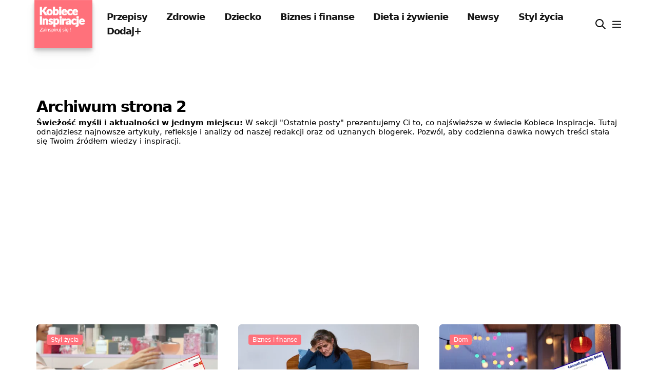

--- FILE ---
content_type: text/html; charset=utf-8
request_url: https://kobieceinspiracje.pl/?q=sweterek&page=2
body_size: 14162
content:
 <!DOCTYPE html>
<html lang="pl">
<head>
  <meta charset="utf-8">
  <meta name="viewport"
        content="width=device-width, initial-scale=1, maximum-scale=3">
  <title>
    
      Archiwum
         -  strona
          2 Kobieceinspiracje.pl</title>
  
  <link rel="alternate" type="application/rss+xml" title="Kobieceinspiracje.pl » RSS" href="/rss/articles/">
  <meta name="description"
        content="Kobiece Inspiracje to blog stworzony z myślą o kobietach, którzy chcą dbać o swoje zdrowie i styl życia. Znajdziesz tutaj wiele inspirujących artykułów dotyczących przepisów, zdrowia, diety, psychologii, dzieci i newsów. Przeczytaj nasze porady i wskazówki, aby czerpać z nich inspirację i wiedzę, jak zadbać o swoje zdrowie i dobre samopoczucie. Dołącz do naszej społeczności kobiet i dziel się swoimi doświadczeniami i inspiracjami.">


  <meta property="fb:app_id" content="557883637693082">
  <meta property="fb:admins" content="100001193619090">
  
    <meta property="fb:pages" content="596661710366001">
  <link rel="manifest" href="/manifest.json">
  <meta name="p:domain_verify" content="41c7470f477ea91439df65915972d0a7">
  <meta name="apple-itunes-app" content="app-id=1613363218">
  <meta name="google-play-app" content="app-id=pl.kobieceinspiracje">
  <meta name="robots" content="max-image-preview:large">

  <link rel="apple-touch-icon-precomposed" sizes="57x57"
        href="https://cdn.kobieceinspiracje.pl/static/favicons/apple-touch-icon-57x57.ce43741f9888.png">
  <link rel="apple-touch-icon-precomposed" sizes="114x114"
        href="https://cdn.kobieceinspiracje.pl/static/favicons/apple-touch-icon-114x114.fe7a7548a83e.png">
  <link rel="apple-touch-icon-precomposed" sizes="72x72"
        href="https://cdn.kobieceinspiracje.pl/static/favicons/apple-touch-icon-72x72.7889883cb417.png">
  <link rel="apple-touch-icon-precomposed" sizes="144x144"
        href="https://cdn.kobieceinspiracje.pl/static/favicons/apple-touch-icon-144x144.85b7999fc09e.png">
  <link rel="apple-touch-icon-precomposed" sizes="60x60"
        href="https://cdn.kobieceinspiracje.pl/static/favicons/apple-touch-icon-60x60.f2e866523206.png">
  <link rel="apple-touch-icon-precomposed" sizes="120x120"
        href="https://cdn.kobieceinspiracje.pl/static/favicons/apple-touch-icon-120x120.76b0344391c1.png">
  <link rel="apple-touch-icon-precomposed" sizes="76x76"
        href="https://cdn.kobieceinspiracje.pl/static/favicons/apple-touch-icon-76x76.b80687a172db.png">
  <link rel="apple-touch-icon-precomposed" sizes="152x152"
        href="https://cdn.kobieceinspiracje.pl/static/favicons/apple-touch-icon-152x152.0704e26cfde9.png">
  <link rel="apple-touch-icon" sizes="192x192"
        href="https://cdn.kobieceinspiracje.pl/static/favicons/apple-touch-icon.369938b8ed63.png">
  <link rel="icon" type="image/png"
        href="https://cdn.kobieceinspiracje.pl/static/favicons/favicon-196x196.49a2d62213be.png" sizes="196x196">
  <link rel="icon" type="image/png"
        href="https://cdn.kobieceinspiracje.pl/static/favicons/favicon-96x96.1f257fe56962.png" sizes="96x96">
  <link rel="icon" type="image/png"
        href="https://cdn.kobieceinspiracje.pl/static/favicons/favicon-32x32.686160d29ea3.png" sizes="32x32">
  <link rel="icon" type="image/png"
        href="https://cdn.kobieceinspiracje.pl/static/favicons/favicon-16x16.d6198a42280d.png" sizes="16x16">
  <link rel="icon" type="image/png"
        href="https://cdn.kobieceinspiracje.pl/static/favicons/favicon-128.7a2678a130d6.png" sizes="128x128">
  <meta name="application-name" content="Kobieceinspiracje.pl">
  <meta name="msapplication-TileColor" content="#FFFFFF">
  <meta name="msapplication-TileImage"
        content="https://cdn.kobieceinspiracje.pl/static/favicons/mstile-144x144.85b7999fc09e.png">
  <meta name="msapplication-square70x70logo"
        content="https://cdn.kobieceinspiracje.pl/static/favicons/mstile-70x70.7a2678a130d6.png">
  <meta name="msapplication-square150x150logo"
        content="https://cdn.kobieceinspiracje.pl/static/favicons/mstile-150x150.c4ce36800fe5.png">
  <meta name="msapplication-wide310x150logo"
        content="https://cdn.kobieceinspiracje.pl/static/favicons/mstile-310x150.920802369cab.png">
  <meta name="msapplication-square310x310logo"
        content="https://cdn.kobieceinspiracje.pl/static/favicons/mstile-310x310.a04c9ebc6c91.png">
  <link rel="preconnect" href="https://www.googletagservices.com" crossorigin>
  <link rel="preconnect" href="https://tpc.googlesyndication.com" crossorigin>
  <link rel="preconnect" href="https://googleads.g.doubleclick.net"
        crossorigin>
  <link rel="preconnect" href="https://pagead2.googlesyndication.com"
        crossorigin>
  <link rel="preconnect" href="https://adservice.google.com" crossorigin>
  <link rel="preconnect" href="https://adservice.google.pl" crossorigin>
  <link rel="preconnect" href="https://www.google-analytics.com" crossorigin>
  <link rel="preconnect" href="https://fonts.gstatic.com" crossorigin>

  

  <meta name="theme-color" content="#FF717B">



  
    <!-- Google tag (gtag.js) -->
    <script async src="https://www.googletagmanager.com/gtag/js?id=G-NB54ZBNDD6"></script>
    <script>
      window.dataLayer = window.dataLayer || [];

      function gtag() {
        dataLayer.push(arguments);
      }

      gtag('js', new Date());

      gtag('config', 'G-NB54ZBNDD6');
    </script>

    <script src="https://cdn.webpulse.app/script.js" data-site="KOBIECEINSPIRACJE" defer></script>
  
    <script async src="https://pagead2.googlesyndication.com/pagead/js/adsbygoogle.js?client=ca-pub-7510864910515256"
            crossorigin="anonymous"></script>
  

  <script type='application/ld+json'>
    {
        "@context": "https://schema.org",
        "@type": "Organization",
        "address": {
            "@type": "PostalAddress",
            "addressLocality": "Wrocław, Poland",
            "postalCode": "54-412",
            "streetAddress": "Klecińska 182"
        },
        "name": "KobieceInspiracje.pl - Increase Sp. z o.o.",
        "logo": "https://cdn.kobieceinspiracje.pl/static/favicons/mstile-310x310.a04c9ebc6c91.png",
        "url": "https://kobieceinspirajce.pl/"
            }
  </script>
  <script type='application/ld+json'>
    {
        "@context": "http://www.schema.org",
        "@type": "WebSite",
        "name": "Kobiece Inspiracje",
        "url": "https://kobieceinspirajce.pl/"
    }
  </script>
  <script type='application/ld+json'>
    {
        "@context": "http://schema.org",
        "@type": "ContactPage",
        "url": "/kontakt.html"
    }
  </script>

  

<link rel="preload" href="https://cdn.kobieceinspiracje.pl/static/css/dist/styles.4b07d2a625c9.css" as="style">

  

<link rel="stylesheet" type="text/css" href="https://cdn.kobieceinspiracje.pl/static/css/dist/styles.4b07d2a625c9.css">




  <!-- Meta Pixel Code -->
  <script>
    !function (f, b, e, v, n, t, s) {
      if (f.fbq) return;
      n = f.fbq = function () {
        n.callMethod ?
          n.callMethod.apply(n, arguments) : n.queue.push(arguments)
      };
      if (!f._fbq) f._fbq = n;
      n.push = n;
      n.loaded = !0;
      n.version = '2.0';
      n.queue = [];
      t = b.createElement(e);
      t.async = !0;
      t.src = v;
      s = b.getElementsByTagName(e)[0];
      s.parentNode.insertBefore(t, s)
    }(window, document, 'script',
      'https://connect.facebook.net/en_US/fbevents.js');
    fbq('init', '862199865352595');
    fbq('track', 'PageView');
  </script>
  <!-- End Meta Pixel Code -->
</head>
<body>


  <script>
    var _nAdzq = _nAdzq || [];
    (function () {
      _nAdzq.push(["setIds", "8028e3142f648793"]);
      _nAdzq.push(["setSwName", "sw.js"]);
      var e = "https://notifpush.com/scripts/";
      var t = document.createElement("script");
      t.type = "text/javascript";
      t.defer = true;
      t.async = true;
      t.src = e + "nadz-sdk.js";
      var s = document.getElementsByTagName("script")[0];
      s.parentNode.insertBefore(t, s)
    })();
  </script>


<header>
  <div class="max-w-base mx-auto px-3">
    <div class="flex items-center">
      <div class="logo mr-3 s4 drop-shadow-lg">
        <a class="prefetch" href="/"><img alt="logo kobieceinspiracje.pl" width="120" height="100"
                                          class="w-[120px] drop-shadow-lg"
                                          src="[data-uri]"></a>
      </div>
      <div class="hidden lg:block nav-menu text-lg font-bold text-brands-dark tracking-tighter">
        

  
    <a href="/kulinaria/" class="px-4 py-2 prefetch">Przepisy</a>
  

  
    <a href="/zdrowie/" class="px-4 py-2 prefetch">Zdrowie</a>
  

  
    <a href="/dziecko/" class="px-4 py-2 prefetch">Dziecko</a>
  

  
    <a href="/biznes-i-finanse/" class="px-4 py-2 prefetch">Biznes i finanse</a>
  

  
    <a href="/dieta-i-zywienie/" class="px-4 py-2 prefetch">Dieta i żywienie</a>
  

  
    <a href="/lifestyle/" class="px-4 py-2 prefetch">Newsy</a>
  

  
    <a href="/styl-zycia/" class="px-4 py-2 prefetch">Styl życia</a>
  

  
    <a href="/dodaj/" class="px-4 py-2 ">Dodaj+</a>
  


      </div>
      <div class="flex items-center ml-auto space-x-2">
        <a href="/szukaj/" aria-label="wyszukiwarka" class="focus:outline-none">
          <div class="w-6 float-left"><svg xmlns="http://www.w3.org/2000/svg" fill="none" viewBox="0 0 24 24" stroke="currentColor">
  <path stroke-linecap="round" stroke-linejoin="round" stroke-width="2" d="M21 21l-6-6m2-5a7 7 0 11-14 0 7 7 0 0114 0z"/>
</svg>
</div>
        </a>
        <button aria-label="menu" class="menu-btn focus:outline-none">
          <svg xmlns="http://www.w3.org/2000/svg" height="23" width="23"
               class="pointer-events-none text-brands-dark" fill="none" viewBox="0 0 24 24"
               stroke="currentColor">
            <path stroke-linecap=" round" stroke-linejoin="round" stroke-width="2"
                  d="M4 6h16M4 12h16M4 18h16"/>
          </svg>
        </button>
      </div>
    </div>

  </div>
</header>




<div class="content_nav w-[22rem] bg-white fixed top-0 right-0 bottom-0 z-1000 overflow-y-scroll py-8">
  <div>
    <div class="flex justify-end mr-5">
      <button aria-label="menu" class="menu-btn focus:outline-none">
        <svg xmlns="http://www.w3.org/2000/svg" class="h-8 w-8 pointer-events-none" fill="none"
             viewBox="0 0 24 24" stroke="currentColor">
          <path stroke-linecap="round" stroke-linejoin="round" stroke-width="2"
                d="M6 18L18 6M6 6l12 12"/>
        </svg>
      </button>
    </div>
    <div class="text-lg font-semibold tracking-tighter">
      

  
    <div class="text-lg font-semibold tracking-tighter">
      <a href="/kulinaria/" class="block px-8 py-2">Przepisy</a>
    </div>
  

  
    <div class="text-lg font-semibold tracking-tighter">
      <a href="/zdrowie/" class="block px-8 py-2">Zdrowie</a>
    </div>
  

  
    <div class="text-lg font-semibold tracking-tighter">
      <a href="/dziecko/" class="block px-8 py-2">Dziecko</a>
    </div>
  

  
    <div class="text-lg font-semibold tracking-tighter">
      <a href="/biznes-i-finanse/" class="block px-8 py-2">Biznes i finanse</a>
    </div>
  

  
    <div class="text-lg font-semibold tracking-tighter">
      <a href="/dieta-i-zywienie/" class="block px-8 py-2">Dieta i żywienie</a>
    </div>
  

  
    <div class="text-lg font-semibold tracking-tighter">
      <a href="/lifestyle/" class="block px-8 py-2">Newsy</a>
    </div>
  

  
    <div class="text-lg font-semibold tracking-tighter">
      <a href="/styl-zycia/" class="block px-8 py-2">Styl życia</a>
    </div>
  

  
    <div class="text-lg font-semibold tracking-tighter">
      <a href="/dodaj/" class="block px-8 py-2">Dodaj+</a>
    </div>
  



    </div>

    <div class="w-full h-px bg-brands-dark bg-opacity-40 my-4"></div>
    <div class="text-lg font-semibold tracking-tighter mb-6">
      

  

    <a href="/top" class="block px-8 py-2">
      <span class="w-6 float-left mr-5"><svg xmlns="http://www.w3.org/2000/svg" fill="none" viewBox="0 0 24 24" stroke="currentColor">
  <path stroke-linecap="round" stroke-linejoin="round" stroke-width="2" d="M17.657 18.657A8 8 0 016.343 7.343S7 9 9 10c0-2 .5-5 2.986-7C14 5 16.09 5.777 17.656 7.343A7.975 7.975 0 0120 13a7.975 7.975 0 01-2.343 5.657z"/>
  <path stroke-linecap="round" stroke-linejoin="round" stroke-width="2" d="M9.879 16.121A3 3 0 1012.015 11L11 14H9c0 .768.293 1.536.879 2.121z"/>
</svg>
</span>Popularne</a>
  

  

    <a href="/poczekalnia" class="block px-8 py-2">
      <span class="w-6 float-left mr-5"><svg xmlns="http://www.w3.org/2000/svg" fill="none" viewBox="0 0 24 24" stroke="currentColor">
  <path stroke-linecap="round" stroke-linejoin="round" stroke-width="2" d="M19.428 15.428a2 2 0 00-1.022-.547l-2.387-.477a6 6 0 00-3.86.517l-.318.158a6 6 0 01-3.86.517L6.05 15.21a2 2 0 00-1.806.547M8 4h8l-1 1v5.172a2 2 0 00.586 1.414l5 5c1.26 1.26.367 3.414-1.415 3.414H4.828c-1.782 0-2.674-2.154-1.414-3.414l5-5A2 2 0 009 10.172V5L8 4z"/>
</svg>
</span>Poczekalnia</a>
  

  

    <a href="/wspolpraca.html" class="block px-8 py-2">
      <span class="w-6 float-left mr-5"><svg xmlns="http://www.w3.org/2000/svg" fill="none" viewBox="0 0 24 24" stroke="currentColor">
  <path stroke-linecap="round" stroke-linejoin="round" stroke-width="2" d="M13.828 10.172a4 4 0 00-5.656 0l-4 4a4 4 0 105.656 5.656l1.102-1.101m-.758-4.899a4 4 0 005.656 0l4-4a4 4 0 00-5.656-5.656l-1.1 1.1"/>
</svg>
</span>Współpraca</a>
  

  

    <a href="/panel/ustawienia" class="block px-8 py-2">
      <span class="w-6 float-left mr-5"><svg xmlns="http://www.w3.org/2000/svg" fill="none" viewBox="0 0 24 24" stroke="currentColor">
  <path stroke-linecap="round" stroke-linejoin="round" stroke-width="2" d="M12 6V4m0 2a2 2 0 100 4m0-4a2 2 0 110 4m-6 8a2 2 0 100-4m0 4a2 2 0 110-4m0 4v2m0-6V4m6 6v10m6-2a2 2 0 100-4m0 4a2 2 0 110-4m0 4v2m0-6V4"/>
</svg>
</span>Ustawienia</a>
  

  

    <a href="/konto/login/" class="block px-8 py-2">
      <span class="w-6 float-left mr-5"><svg xmlns="http://www.w3.org/2000/svg" fill="none" viewBox="0 0 24 24" stroke="currentColor">
  <path stroke-linecap="round" stroke-linejoin="round" stroke-width="2" d="M11 16l-4-4m0 0l4-4m-4 4h14m-5 4v1a3 3 0 01-3 3H6a3 3 0 01-3-3V7a3 3 0 013-3h7a3 3 0 013 3v1"/>
</svg>
</span>Zaloguj się</a>
  


    </div>
  </div>
</div>
<div class="mobile-overlay bg-black bg-opacity-90 fixed inset-0 z-100 block invisible"></div>

  <!-- Main Section -->
  <div class="mt-12">
    <div class="max-w-base mx-auto px-3 sm:px-4">
      <div class="flex flex-wrap sm:-mx-4 xl:-mx-5">


        
      </div>
    </div>
  </div>

  

  

  
    <!-- Ostanie posty -->
    <div class="mt-12">
      <div class="max-w-base mx-auto px-3 sm:px-4">
        <div class="flex flex-wrap">

          <!-- left side -->
          <div class="w-full lg:w-3/3">
            <div class="section-heading mb-10">
              <h2 class="text-3xl font-bold tracking-tighter pb-1">Archiwum strona
                2</h2>
              <p class="text-sub-title"><strong>Świeżość myśli i aktualności w jednym miejscu: </strong>W sekcji
                "Ostatnie posty" prezentujemy Ci to, co najświeższe w świecie Kobiece Inspiracje. Tutaj odnajdziesz
                najnowsze artykuły, refleksje i analizy od naszej redakcji oraz od uznanych blogerek. Pozwól, aby
                codzienna dawka nowych treści stała się Twoim źródłem wiedzy i inspiracji.</p>
            </div>


            <div class="grid md:grid-cols-3 gap-x-8 gap-y-10 xl:gap-10 mb-12">

              
                


<div>
  <div class="relative rounded-md overflow-hidden mb-5">
    <a class="block prefetch" href="/184135,te-meskie-perfumy-z-rossmanna-za-59-zl-to-prezent-pewniak-na-walentynki-i-nie-tylko-trwaly-robi-wrazenie-i-intryguje.html">
    
      
        <img width="500" height="350" src="https://cdn.kobieceinspiracje.pl/media/thumbnail/3a/39/3a39c4396ee189cbabc05956b32f64aa.webp" class="w-full"
             alt="Te męskie perfumy z Rossmanna za 59 zł to prezent-pewniak na Walentynki i nie tylko! Trwałe, robą wrażenie i intrygują">
      
    
    </a>
    
      <span class="absolute top-5 left-5">
<a href="/styl-zycia/"
   class="block bg-brands-ki text-xs text-white font-medium rounded tracking-tight leading-5 z-20 px-2">
Styl życia
</a>
</span>
    
  </div>
  <div>
    <h3 class="font-bold">
      <a href="/184135,te-meskie-perfumy-z-rossmanna-za-59-zl-to-prezent-pewniak-na-walentynki-i-nie-tylko-trwaly-robi-wrazenie-i-intryguje.html" class="block text-title tracking-tight">
        Te męskie perfumy z Rossmanna za 59 zł to prezent-pewniak na Walentynki i nie tylko! Trwałe, robą wrażenie i intrygują
      </a>
    </h3>
    
      <p class="text-sub-title leading-5 mt-2 break-words">
        Jaguar Classic Chromite 100 ml za 59,99 zł w Rossmannie tylko do 4.02.2026! Sprawdź nuty zapachowe, opinie i złap męskie perfumy idealne na Walentynki.
      </p>
    
  </div>
</div>

              
                


<div>
  <div class="relative rounded-md overflow-hidden mb-5">
    <a class="block prefetch" href="/184134,nizsze-swiadczenia-dla-czesci-emerytow-i-rencistow-w-2026-roku-zus-potwierdza.html">
    
      
        <img width="500" height="350" src="https://cdn.kobieceinspiracje.pl/media/thumbnail/54/09/54099adac26fadb97e4ee9e88a25ff65.webp" class="w-full"
             alt="Niższe świadczenia dla części emerytów i rencistów w 2026 roku! ZUS potwierdza i podaje prognozy">
      
    
    </a>
    
      <span class="absolute top-5 left-5">
<a href="/biznes-i-finanse/"
   class="block bg-brands-ki text-xs text-white font-medium rounded tracking-tight leading-5 z-20 px-2">
Biznes i finanse
</a>
</span>
    
  </div>
  <div>
    <h3 class="font-bold">
      <a href="/184134,nizsze-swiadczenia-dla-czesci-emerytow-i-rencistow-w-2026-roku-zus-potwierdza.html" class="block text-title tracking-tight">
        Niższe świadczenia dla części emerytów i rencistów w 2026 roku! ZUS potwierdza i podaje prognozy
      </a>
    </h3>
    
      <p class="text-sub-title leading-5 mt-2 break-words">
        W 2026 r. limit 2900 zł brutto pozbawi wielu seniorów pełnej 14. emerytury. Sprawdź, ile wyniesie dodatek, kto straci i dlaczego zasada „złotówka za złotówkę” zyska na znaczeniu.
      </p>
    
  </div>
</div>

              
                


<div>
  <div class="relative rounded-md overflow-hidden mb-5">
    <a class="block prefetch" href="/184133,te-lampki-z-action-za-34-zl-zrobia-klimat-jak-z-bajki-urocze-baloniki-bez-kabli-i-pradu-a-efekt-migajacego-plomienia-zachwyca.html">
    
      
        <img width="500" height="350" src="https://cdn.kobieceinspiracje.pl/media/thumbnail/2d/26/2d262d7cc1873bdf2d00d568e45d9f5c.webp" class="w-full"
             alt="Te lampki z Action za 34 zł zrobią klimat jak z bajki! Urocze baloniki - bez kabli i prądu, a efekt migającego płomienia zachwyca">
      
    
    </a>
    
      <span class="absolute top-5 left-5">
<a href="/dom/"
   class="block bg-brands-ki text-xs text-white font-medium rounded tracking-tight leading-5 z-20 px-2">
Dom
</a>
</span>
    
  </div>
  <div>
    <h3 class="font-bold">
      <a href="/184133,te-lampki-z-action-za-34-zl-zrobia-klimat-jak-z-bajki-urocze-baloniki-bez-kabli-i-pradu-a-efekt-migajacego-plomienia-zachwyca.html" class="block text-title tracking-tight">
        Te lampki z Action za 34 zł zrobią klimat jak z bajki! Urocze baloniki - bez kabli i prądu, a efekt migającego płomienia zachwyca
      </a>
    </h3>
    
      <p class="text-sub-title leading-5 mt-2 break-words">
        Kolorowe lampki-baloniki LED z Action za 34,99 zł to designerska, solarna dekoracja 5,6 m idealna na balkon, taras i ogród. Sprawdź, dlaczego stała się hitem sezonu!
      </p>
    
  </div>
</div>

              
                


<div>
  <div class="relative rounded-md overflow-hidden mb-5">
    <a class="block prefetch" href="/184132,od-miesiecy-nie-poznaje-samej-siebie-wszyscy-mowia-to-nerwy-a-jesli-to-nie-tylko-stres-pisze-ewa-list.html">
    
      
        <img width="500" height="350" src="https://cdn.kobieceinspiracje.pl/media/thumbnail/2e/29/2e29da530fb1016249e64a6653db3ff6.webp" class="w-full"
             alt="„Od miesięcy nie poznaję samej siebie. Wszyscy mówią: to nerwy. A jeśli to nie tylko stres?” - pisze Ewa [LIST]">
      
    
    </a>
    
      <span class="absolute top-5 left-5">
<a href="/listy-do-redakcji/"
   class="block bg-brands-ki text-xs text-white font-medium rounded tracking-tight leading-5 z-20 px-2">
Listy do redakcji
</a>
</span>
    
  </div>
  <div>
    <h3 class="font-bold">
      <a href="/184132,od-miesiecy-nie-poznaje-samej-siebie-wszyscy-mowia-to-nerwy-a-jesli-to-nie-tylko-stres-pisze-ewa-list.html" class="block text-title tracking-tight">
        „Od miesięcy nie poznaję samej siebie. Wszyscy mówią: to nerwy. A jeśli to nie tylko stres?” - pisze Ewa [LIST]
      </a>
    </h3>
    
      <p class="text-sub-title leading-5 mt-2 break-words">
        Perimenopauza nie musi oznaczać cierpienia. Sprawdź, jak naturalny suplement z czerwonej koniczyny może złagodzić uderzenia gorąca i poprawić samopoczucie.
      </p>
    
  </div>
</div>

              
                


<div>
  <div class="relative rounded-md overflow-hidden mb-5">
    <a class="block prefetch" href="/184131,nawet-1900-zl-miesiecznie-na-dziecko-bez-wzgledu-na-dochody-rodzicow-nowe-wyplaty-swiadczenia-juz-31-stycznia.html">
    
      
        <img width="500" height="350" src="https://cdn.kobieceinspiracje.pl/media/thumbnail/5e/c7/5ec7a74f69f64ec84811b9a988b7d742.webp" class="w-full"
             alt="Nawet 1900 zł miesięcznie na dziecko bez względu na dochody rodziców! Nowe wypłaty świadczenia już 31 stycznia">
      
    
    </a>
    
      <span class="absolute top-5 left-5">
<a href="/dziecko/"
   class="block bg-brands-ki text-xs text-white font-medium rounded tracking-tight leading-5 z-20 px-2">
Dziecko
</a>
</span>
    
  </div>
  <div>
    <h3 class="font-bold">
      <a href="/184131,nawet-1900-zl-miesiecznie-na-dziecko-bez-wzgledu-na-dochody-rodzicow-nowe-wyplaty-swiadczenia-juz-31-stycznia.html" class="block text-title tracking-tight">
        Nawet 1900 zł miesięcznie na dziecko bez względu na dochody rodziców! Nowe wypłaty świadczenia już 31 stycznia
      </a>
    </h3>
    
      <p class="text-sub-title leading-5 mt-2 break-words">
        Nowy program „Aktywny Rodzic”: nawet 1900 zł miesięcznie dla rodzin z dziećmi 12-35 m-c, trzy warianty wsparcia bez kryterium dochodowego. Sprawdź zasady i terminy wypłat.
      </p>
    
  </div>
</div>

              
                


<div>
  <div class="relative rounded-md overflow-hidden mb-5">
    <a class="block prefetch" href="/184130,nawet-8-dni-dodatkowego-wolnego-na-dziecko-ci-rodzice-moga-zyskac-nowe-dni-wolne-petycja-juz-w-sejmie.html">
    
      
        <img width="500" height="350" src="https://cdn.kobieceinspiracje.pl/media/thumbnail/8d/b6/8db62f4fe529057221eb4a4444ed809a.webp" class="w-full"
             alt="Nawet 8 dni wolnych na dziecko! Ci Rodzice mogą zyskać dodatkowe uprawnienia - petycja już w Sejmie">
      
    
    </a>
    
      <span class="absolute top-5 left-5">
<a href="/dziecko/"
   class="block bg-brands-ki text-xs text-white font-medium rounded tracking-tight leading-5 z-20 px-2">
Dziecko
</a>
</span>
    
  </div>
  <div>
    <h3 class="font-bold">
      <a href="/184130,nawet-8-dni-dodatkowego-wolnego-na-dziecko-ci-rodzice-moga-zyskac-nowe-dni-wolne-petycja-juz-w-sejmie.html" class="block text-title tracking-tight">
        Nawet 8 dni wolnych na dziecko! Ci Rodzice mogą zyskać dodatkowe uprawnienia - petycja już w Sejmie
      </a>
    </h3>
    
      <p class="text-sub-title leading-5 mt-2 break-words">
        Rodzice mogą zyskać do 8 dni dodatkowego płatnego wolnego na opiekę nad dziećmi. Sprawdź, na czym polega sejmowa propozycja i kto zyska najwięcej.
      </p>
    
  </div>
</div>

              
                


<div>
  <div class="relative rounded-md overflow-hidden mb-5">
    <a class="block prefetch" href="/184129,zmiany-w-harmonogramie-wyplat-800-plus-w-styczniu-2026-beda-podwojne-przelewy-trzeba-tez-zlozyc-nowy-wniosek.html">
    
      
        <img width="500" height="350" src="https://cdn.kobieceinspiracje.pl/media/thumbnail/01/d6/01d645cb84f519ae29d63a6327a0fdd5.webp" class="w-full"
             alt="Zmiany w harmonogramie wypłat 800 plus w styczniu 2026! Trzeba też złożyć NOWY wniosek">
      
    
    </a>
    
      <span class="absolute top-5 left-5">
<a href="/biznes-i-finanse/"
   class="block bg-brands-ki text-xs text-white font-medium rounded tracking-tight leading-5 z-20 px-2">
Biznes i finanse
</a>
</span>
    
  </div>
  <div>
    <h3 class="font-bold">
      <a href="/184129,zmiany-w-harmonogramie-wyplat-800-plus-w-styczniu-2026-beda-podwojne-przelewy-trzeba-tez-zlozyc-nowy-wniosek.html" class="block text-title tracking-tight">
        Zmiany w harmonogramie wypłat 800 plus w styczniu 2026! Trzeba też złożyć NOWY wniosek
      </a>
    </h3>
    
      <p class="text-sub-title leading-5 mt-2 break-words">
        800 plus w 2026 roku: sprawdź harmonogram wypłat, terminy podwójnych przelewów w styczniu oraz kluczowe daty składania wniosków, aby nie stracić nawet 800 zł na dziecko.
      </p>
    
  </div>
</div>

              
                


<div>
  <div class="relative rounded-md overflow-hidden mb-5">
    <a class="block prefetch" href="/184127,te-plytki-z-action-za-999-zl-odmienia-nudna-kuchnie-samoprzylepne-metamorfoza-w-jeden-wieczor-bez-balaganu-i-fachowcow.html">
    
      
        <img width="500" height="350" src="https://cdn.kobieceinspiracje.pl/media/thumbnail/c8/1a/c81a84b0859fcfa30bb29886b136d03d.webp" class="w-full"
             alt="Te płytki z Action za 9,99 zł odmienią nudną kuchnię! Samoprzylepne, metamorfoza w jeden wieczór, bez bałaganu i fachowców">
      
    
    </a>
    
      <span class="absolute top-5 left-5">
<a href="/dom/"
   class="block bg-brands-ki text-xs text-white font-medium rounded tracking-tight leading-5 z-20 px-2">
Dom
</a>
</span>
    
  </div>
  <div>
    <h3 class="font-bold">
      <a href="/184127,te-plytki-z-action-za-999-zl-odmienia-nudna-kuchnie-samoprzylepne-metamorfoza-w-jeden-wieczor-bez-balaganu-i-fachowcow.html" class="block text-title tracking-tight">
        Te płytki z Action za 9,99 zł odmienią nudną kuchnię! Samoprzylepne, metamorfoza w jeden wieczór, bez bałaganu i fachowców
      </a>
    </h3>
    
      <p class="text-sub-title leading-5 mt-2 break-words">
        Hit z Action! Samoprzylepne płytki za 9,99 zł pozwalają w godzinę odmienić kuchnię, łazienkę lub przedpokój bez kurzu, hałasu i narzędzi. Sprawdź szczegóły.
      </p>
    
  </div>
</div>

              
                


<div>
  <div class="relative rounded-md overflow-hidden mb-5">
    <a class="block prefetch" href="/184126,znizki-i-ulgi-na-ferie-zimowe-dla-uczniow-men-wydalo-komunikat-i-przypomina-jak-mozna-zaoszczedzic.html">
    
      
        <img width="500" height="350" src="https://cdn.kobieceinspiracje.pl/media/thumbnail/94/69/946967806ee29506f1c9ba553eb4ff6d.webp" class="w-full"
             alt="Zniżki i ulgi na ferie zimowe dla uczniów! MEN wydało komunikat i przypomina, jak można zaoszczędzić">
      
    
    </a>
    
      <span class="absolute top-5 left-5">
<a href="/dziecko/"
   class="block bg-brands-ki text-xs text-white font-medium rounded tracking-tight leading-5 z-20 px-2">
Dziecko
</a>
</span>
    
  </div>
  <div>
    <h3 class="font-bold">
      <a href="/184126,znizki-i-ulgi-na-ferie-zimowe-dla-uczniow-men-wydalo-komunikat-i-przypomina-jak-mozna-zaoszczedzic.html" class="block text-title tracking-tight">
        Zniżki i ulgi na ferie zimowe dla uczniów! MEN wydało komunikat i przypomina, jak można zaoszczędzić
      </a>
    </h3>
    
      <p class="text-sub-title leading-5 mt-2 break-words">
        Dowiedz si 1, jak mLegitymacja w aplikacji mObywatel pomoce obnicyc koszty ferii zimowych 2026. Skorzystaj z ustawowych znic6ek na transport i atrakcje turystyczne, oszcz9d7c nawet kilkaset z2otych!
      </p>
    
  </div>
</div>

              
                


<div>
  <div class="relative rounded-md overflow-hidden mb-5">
    <a class="block prefetch" href="/184125,te-spodnie-z-sinsay-robia-furore-kolor-to-hit-sezonu-modny-kroj-i-przeszycia-bosko-podkresla-kazda-sylwetke-za-jedyne-3999-zl.html">
    
      
        <img width="500" height="350" src="https://cdn.kobieceinspiracje.pl/media/thumbnail/66/0c/660c45badfa957067b68eb7ef41412ff.webp" class="w-full"
             alt="Te spodnie z Sinsay robią furorę! Kolor to hit sezonu, modny krój i przeszycia - bosko podkreślą każdą sylwetkę za jedyne 39,99 zł">
      
    
    </a>
    
      <span class="absolute top-5 left-5">
<a href="/moda-uroda/"
   class="block bg-brands-ki text-xs text-white font-medium rounded tracking-tight leading-5 z-20 px-2">
Moda i uroda
</a>
</span>
    
  </div>
  <div>
    <h3 class="font-bold">
      <a href="/184125,te-spodnie-z-sinsay-robia-furore-kolor-to-hit-sezonu-modny-kroj-i-przeszycia-bosko-podkresla-kazda-sylwetke-za-jedyne-3999-zl.html" class="block text-title tracking-tight">
        Te spodnie z Sinsay robią furorę! Kolor to hit sezonu, modny krój i przeszycia - bosko podkreślą każdą sylwetkę za jedyne 39,99 zł
      </a>
    </h3>
    
      <p class="text-sub-title leading-5 mt-2 break-words">
        Spodnie flare z Sinsay za 39,99 zł to hit sezonu: wysmuklają sylwetkę, nie gniotą się i pasują do każdej stylizacji. Sprawdź, zanim znikną!
      </p>
    
  </div>
</div>

              
                


<div>
  <div class="relative rounded-md overflow-hidden mb-5">
    <a class="block prefetch" href="/184124,uwaga-rodzice-oszusci-podszywaja-sie-pod-nauczycieli-na-e-dzienniku-pojawiaja-sie-podejrzane-wiadomosci.html">
    
      
        <img width="500" height="350" src="https://cdn.kobieceinspiracje.pl/media/thumbnail/1c/51/1c513a8d3b4891c2f5db954dc9d74b50.webp" class="w-full"
             alt="Uwaga rodzice! Oszuści podszywają się pod nauczycieli! Na e-dzienniku pojawiają się podejrzane wiadomości">
      
    
    </a>
    
      <span class="absolute top-5 left-5">
<a href="/lifestyle/"
   class="block bg-brands-ki text-xs text-white font-medium rounded tracking-tight leading-5 z-20 px-2">
Newsy
</a>
</span>
    
  </div>
  <div>
    <h3 class="font-bold">
      <a href="/184124,uwaga-rodzice-oszusci-podszywaja-sie-pod-nauczycieli-na-e-dzienniku-pojawiaja-sie-podejrzane-wiadomosci.html" class="block text-title tracking-tight">
        Uwaga rodzice! Oszuści podszywają się pod nauczycieli! Na e-dzienniku pojawiają się podejrzane wiadomości
      </a>
    </h3>
    
      <p class="text-sub-title leading-5 mt-2 break-words">
        Podszywanie się pod nauczycieli w Librusie i Vulcanie – jak działa nowy cyberatak, co planuje MEN i jak rodzice mogą się chronić? Sprawdź szczegóły.
      </p>
    
  </div>
</div>

              
                


<div>
  <div class="relative rounded-md overflow-hidden mb-5">
    <a class="block prefetch" href="/184123,pociag-osobowy-jadacy-z-pasazerami-do-krakowa-wykoleil-sie-z-torow-policja-podala-przyczyne.html">
    
      
        <img width="500" height="350" src="https://cdn.kobieceinspiracje.pl/media/thumbnail/d0/f5/d0f5bbc9a2fb5deb911dfda0792101ca.webp" class="w-full"
             alt="Pociąg osobowy jadący z pasażerami do Krakowa wykoleił się z torów! Policja podała przyczynę">
      
    
    </a>
    
      <span class="absolute top-5 left-5">
<a href="/lifestyle/"
   class="block bg-brands-ki text-xs text-white font-medium rounded tracking-tight leading-5 z-20 px-2">
Newsy
</a>
</span>
    
  </div>
  <div>
    <h3 class="font-bold">
      <a href="/184123,pociag-osobowy-jadacy-z-pasazerami-do-krakowa-wykoleil-sie-z-torow-policja-podala-przyczyne.html" class="block text-title tracking-tight">
        Pociąg osobowy jadący z pasażerami do Krakowa wykoleił się z torów! Policja podała przyczynę
      </a>
    </h3>
    
      <p class="text-sub-title leading-5 mt-2 break-words">
        Wykolejenie pociągu Polregio w Małopolsce: zero rannych, przyczyną niska temperatura; wprowadzone autobusy zastępcze i objazdy pociągów.
      </p>
    
  </div>
</div>

              
            </div>
            <a class="btn btn-primary btn-input-ki" href="?page=3">Przeglądaj dalej
              <svg xmlns="http://www.w3.org/2000/svg" class="inline-block h-6 w-6 ml-3"
                   fill="none" viewBox="0 0 24 24" stroke="currentColor">
                <path stroke-linecap="round" stroke-linejoin="round" stroke-width="2" d="M9 5l7 7-7 7"/>
              </svg>
            </a>
          </div>
        </div>
      </div>
    </div>
  

  



<!-- Footer -->
<footer class="bg-brands-dark mt-12">
  <div class="max-w-base mx-auto px-4">
    
      <div class="flex flex-wrap md:-mx-4 lg:-mx-6 pt-16 pb-7">
        <!-- left -->
        <div class="w-full md:w-1/3 md:px-4 xl:px-6">
          <p class="text-[#ccc] text-sub-title leading-5 mb-8 mb-45454423289">
            <strong>W świecie Inspiracji każdy znajdzie coś dla siebie:</strong> Naszą misją jest dostarczanie treści,
            które inspirują, motywują i pozwalają spojrzeć na życie z innej perspektywy. Czy szukasz porad na temat
            lifestyle, chcesz poznać najnowsze trendy czy po prostu potrzebujesz chwili relaksu przy wartościowej
            lekturze - jesteśmy tu dla Ciebie. Dołącz do naszej społeczności i czerp inspirację każdego dnia!
          </p>
          <div class="flex space-x-2">
            <a class="w-10 h-10 bg-brands-gray-700 text-white rounded-md grid place-content-center"
               href="https://www.facebook.com/kobieceinspiracjepl"
               title="facebook">
              <svg class="w-3.5 h-3.5" role="img" xmlns="http://www.w3.org/2000/svg"
                   viewBox="0 0 512 512">
                <path fill="currentColor"
                      d="M504 256C504 119 393 8 256 8S8 119 8 256c0 123.78 90.69 226.38 209.25 245V327.69h-63V256h63v-54.64c0-62.15 37-96.48 93.67-96.48 27.14 0 55.52 4.84 55.52 4.84v61h-31.28c-30.8 0-40.41 19.12-40.41 38.73V256h68.78l-11 71.69h-57.78V501C413.31 482.38 504 379.78 504 256z">
                </path>
              </svg>
            </a>
            <a class="w-10 h-10 bg-brands-gray-700 text-white rounded-md grid place-content-center"
               href="https://www.youtube.com/channel/UCIQ2VYdM1TBZPphSBiZF9BQ"
               title="youtube">
              <svg class="w-3.5 h-3.5" role="img" xmlns="http://www.w3.org/2000/svg"
                   viewBox="0 0 576 512">
                <path fill="currentColor"
                      d="M549.655 124.083c-6.281-23.65-24.787-42.276-48.284-48.597C458.781 64 288 64 288 64S117.22 64 74.629 75.486c-23.497 6.322-42.003 24.947-48.284 48.597-11.412 42.867-11.412 132.305-11.412 132.305s0 89.438 11.412 132.305c6.281 23.65 24.787 41.5 48.284 47.821C117.22 448 288 448 288 448s170.78 0 213.371-11.486c23.497-6.321 42.003-24.171 48.284-47.821 11.412-42.867 11.412-132.305 11.412-132.305s0-89.438-11.412-132.305zm-317.51 213.508V175.185l142.739 81.205-142.739 81.201z">
                </path>
              </svg>
            </a>
            <a class="w-10 h-10 bg-brands-gray-700 text-white rounded-md grid place-content-center"
               href="https://www.instagram.com/kobieceinspiracje_official/"
               title="instagram">
              <svg class="w-3.5 h-3.5" xmlns="http://www.w3.org/2000/svg" viewBox="0 0 448 512">
                <path fill="currentColor"
                      d="M224.1 141c-63.6 0-114.9 51.3-114.9 114.9s51.3 114.9 114.9 114.9S339 319.5 339 255.9 287.7 141 224.1 141zm0 189.6c-41.1 0-74.7-33.5-74.7-74.7s33.5-74.7 74.7-74.7 74.7 33.5 74.7 74.7-33.6 74.7-74.7 74.7zm146.4-194.3c0 14.9-12 26.8-26.8 26.8-14.9 0-26.8-12-26.8-26.8s12-26.8 26.8-26.8 26.8 12 26.8 26.8zm76.1 27.2c-1.7-35.9-9.9-67.7-36.2-93.9-26.2-26.2-58-34.4-93.9-36.2-37-2.1-147.9-2.1-184.9 0-35.8 1.7-67.6 9.9-93.9 36.1s-34.4 58-36.2 93.9c-2.1 37-2.1 147.9 0 184.9 1.7 35.9 9.9 67.7 36.2 93.9s58 34.4 93.9 36.2c37 2.1 147.9 2.1 184.9 0 35.9-1.7 67.7-9.9 93.9-36.2 26.2-26.2 34.4-58 36.2-93.9 2.1-37 2.1-147.8 0-184.8zM398.8 388c-7.8 19.6-22.9 34.7-42.6 42.6-29.5 11.7-99.5 9-132.1 9s-102.7 2.6-132.1-9c-19.6-7.8-34.7-22.9-42.6-42.6-11.7-29.5-9-99.5-9-132.1s-2.6-102.7 9-132.1c7.8-19.6 22.9-34.7 42.6-42.6 29.5-11.7 99.5-9 132.1-9s102.7-2.6 132.1 9c19.6 7.8 34.7 22.9 42.6 42.6 11.7 29.5 9 99.5 9 132.1s2.7 102.7-9 132.1z">
                </path>
              </svg>
            </a>
            <a class="w-10 h-10 bg-brands-gray-700 text-white rounded-md grid place-content-center"
               href="https://pl.pinterest.com/kobieceinspiracje/"
               title="pinterest">
              <svg class="w-3.5 h-3.5" role="img" xmlns="http://www.w3.org/2000/svg"
                   viewBox="0 0 496 512">
                <path fill="currentColor"
                      d="M496 256c0 137-111 248-248 248-25.6 0-50.2-3.9-73.4-11.1 10.1-16.5 25.2-43.5 30.8-65 3-11.6 15.4-59 15.4-59 8.1 15.4 31.7 28.5 56.8 28.5 74.8 0 128.7-68.8 128.7-154.3 0-81.9-66.9-143.2-152.9-143.2-107 0-163.9 71.8-163.9 150.1 0 36.4 19.4 81.7 50.3 96.1 4.7 2.2 7.2 1.2 8.3-3.3.8-3.4 5-20.3 6.9-28.1.6-2.5.3-4.7-1.7-7.1-10.1-12.5-18.3-35.3-18.3-56.6 0-54.7 41.4-107.6 112-107.6 60.9 0 103.6 41.5 103.6 100.9 0 67.1-33.9 113.6-78 113.6-24.3 0-42.6-20.1-36.7-44.8 7-29.5 20.5-61.3 20.5-82.6 0-19-10.2-34.9-31.4-34.9-24.9 0-44.9 25.7-44.9 60.2 0 22 7.4 36.8 7.4 36.8s-24.5 103.8-29 123.2c-5 21.4-3 51.6-.9 71.2C65.4 450.9 0 361.1 0 256 0 119 111 8 248 8s248 111 248 248z">
                </path>
              </svg>
            </a>
          </div>
        </div>


        <!-- right -->
        <div class="w-full md:w-2/3 text-white md:px-4 xl:px-6 mb-7">
          <h2 class="text-lg font-bold tracking-tight mb-8">Najnowsze blogi</h2>

          <div class="grid grid-cols-1 lg:grid-cols-2 gap-5 text-white">
            
              <div class="h-15 bg-brands-gray-700 flex items-center border border-brands-gray-600 rounded-md">
                <a class="font-bold text-sm tracking-tight ml-5" href="/blog/krysioagpotuje/">
                  Krysia gotuje
                </a>
              </div>
            
              <div class="h-15 bg-brands-gray-700 flex items-center border border-brands-gray-600 rounded-md">
                <a class="font-bold text-sm tracking-tight ml-5" href="/blog/ikobiece/">
                  iKobiece.pl
                </a>
              </div>
            
              <div class="h-15 bg-brands-gray-700 flex items-center border border-brands-gray-600 rounded-md">
                <a class="font-bold text-sm tracking-tight ml-5" href="/blog/bieganizm/">
                  Bieganizm Joanna Kowalczyk-Bednarczyk
                </a>
              </div>
            
              <div class="h-15 bg-brands-gray-700 flex items-center border border-brands-gray-600 rounded-md">
                <a class="font-bold text-sm tracking-tight ml-5" href="/blog/wnetrza/">
                  Wnętrza
                </a>
              </div>
            
              <div class="h-15 bg-brands-gray-700 flex items-center border border-brands-gray-600 rounded-md">
                <a class="font-bold text-sm tracking-tight ml-5" href="/blog/brukarskieuslugidlapan/">
                  Brukarskie usługi dla pań
                </a>
              </div>
            
              <div class="h-15 bg-brands-gray-700 flex items-center border border-brands-gray-600 rounded-md">
                <a class="font-bold text-sm tracking-tight ml-5" href="/blog/fitpapucateringdietetyczny/">
                  Fitpapu
                </a>
              </div>
            
          </div>
        </div>
      </div>
    

    <div
      class="sm:flex flex-wrap items-center md:justify-center lg:justify-between text-sub-title text-[#ccc] border-t border-brands-gray-500 md:px-6 pt-8 pb-9">
      <p>© kobieceinspiracje.pl 2026 | v2.21.15</p>

      <div class="flex flex-wrap -mx-2">
        <a class=" p-2 hover:text-white" href="/banery.html">Banery</a>
        <a class=" p-2 hover:text-white" href="/polityka-prywatnosci.html">Polityka prywatności</a>
        <a class=" p-2 hover:text-white" href="/rodo.html">RODO</a>
        <a class=" p-2 hover:text-white" href="/regulamin.html">Regulamin</a>
        <a class=" p-2 hover:text-white" href="/kontakt.html">Kontakt</a>
        <a class=" p-2 hover:text-white" href="/wspolpraca.html">Współpraca</a>
        <a class=" p-2 hover:text-white" href="/mapa-strony.html">Mapa strony</a>
        <a class=" p-2 hover:text-white" target="_blank" rel="noopener" href="#">Increase sp. z o.o.</a>
      </div>

      <div class="mb-6 flex items-center">
        <a class="p-2" target="_blank" href="https://play.google.com/store/apps/details?id=pl.kobieceinspiracje">
          <img width="150" alt="aplikacja mobilna google android" src="https://cdn.kobieceinspiracje.pl/static/img/google-play-badge.74bd7660a613.png"></a>
        <a target="_blank" href="https://apps.apple.com/us/app/kobiece-inspiracje/id1613363218">
          <img width="150" alt="aplikacja mobilna ios apple" src="https://cdn.kobieceinspiracje.pl/static/img/appstore-badge.46acd6dcfd06.png"></a>
      </div>

    </div>
  </div>
</footer>


<script>
  const menuButtons = document.querySelectorAll('.menu-btn')
  menuButtons.forEach(button => button.addEventListener('click', e => {
    e.preventDefault();
    document.body.classList.toggle('menu-active')
  }));
  window.onclick = e => {
    const menuBtn = e.target.classList.contains('menu-btn')
    if (document.body.classList.contains('menu-active') && !menuBtn) {
      document.body.classList.toggle('menu-active')
    }
  }
</script>

<script src="https://cdn.kobieceinspiracje.pl/static/js/quicklink.umd.912b37dc1824.js"></script>
<script>
  window.addEventListener('load', () => {
    quicklink.listen({
      el: document.querySelectorAll('a.prefetch'),
      prerenderAndPrefetch: true
    });
  });
</script>
<script defer src="https://static.cloudflareinsights.com/beacon.min.js/vcd15cbe7772f49c399c6a5babf22c1241717689176015" integrity="sha512-ZpsOmlRQV6y907TI0dKBHq9Md29nnaEIPlkf84rnaERnq6zvWvPUqr2ft8M1aS28oN72PdrCzSjY4U6VaAw1EQ==" data-cf-beacon='{"version":"2024.11.0","token":"2461c08cc68a446ba0fe99ca9cb513a3","server_timing":{"name":{"cfCacheStatus":true,"cfEdge":true,"cfExtPri":true,"cfL4":true,"cfOrigin":true,"cfSpeedBrain":true},"location_startswith":null}}' crossorigin="anonymous"></script>
</body>
</html>


--- FILE ---
content_type: text/html; charset=utf-8
request_url: https://www.google.com/recaptcha/api2/aframe
body_size: 267
content:
<!DOCTYPE HTML><html><head><meta http-equiv="content-type" content="text/html; charset=UTF-8"></head><body><script nonce="PwNGgKu_jzdqr_1kdQ1VYg">/** Anti-fraud and anti-abuse applications only. See google.com/recaptcha */ try{var clients={'sodar':'https://pagead2.googlesyndication.com/pagead/sodar?'};window.addEventListener("message",function(a){try{if(a.source===window.parent){var b=JSON.parse(a.data);var c=clients[b['id']];if(c){var d=document.createElement('img');d.src=c+b['params']+'&rc='+(localStorage.getItem("rc::a")?sessionStorage.getItem("rc::b"):"");window.document.body.appendChild(d);sessionStorage.setItem("rc::e",parseInt(sessionStorage.getItem("rc::e")||0)+1);localStorage.setItem("rc::h",'1769188171401');}}}catch(b){}});window.parent.postMessage("_grecaptcha_ready", "*");}catch(b){}</script></body></html>